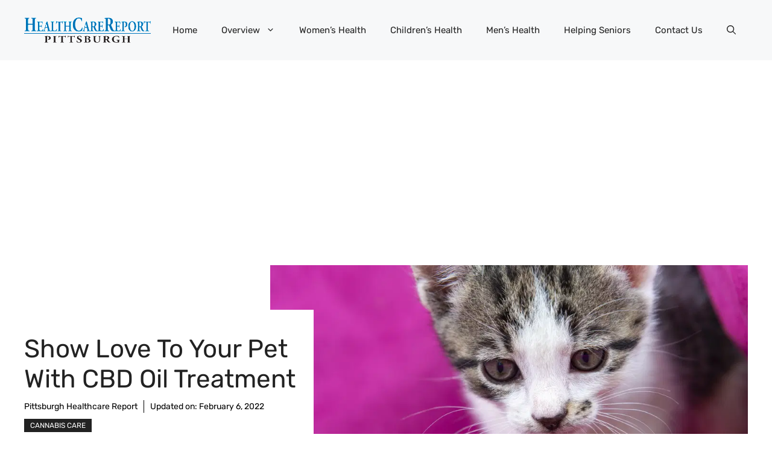

--- FILE ---
content_type: text/html; charset=utf-8
request_url: https://www.google.com/recaptcha/api2/aframe
body_size: 267
content:
<!DOCTYPE HTML><html><head><meta http-equiv="content-type" content="text/html; charset=UTF-8"></head><body><script nonce="VEBYtFXUHA6u8CYasDUsfA">/** Anti-fraud and anti-abuse applications only. See google.com/recaptcha */ try{var clients={'sodar':'https://pagead2.googlesyndication.com/pagead/sodar?'};window.addEventListener("message",function(a){try{if(a.source===window.parent){var b=JSON.parse(a.data);var c=clients[b['id']];if(c){var d=document.createElement('img');d.src=c+b['params']+'&rc='+(localStorage.getItem("rc::a")?sessionStorage.getItem("rc::b"):"");window.document.body.appendChild(d);sessionStorage.setItem("rc::e",parseInt(sessionStorage.getItem("rc::e")||0)+1);localStorage.setItem("rc::h",'1763251338310');}}}catch(b){}});window.parent.postMessage("_grecaptcha_ready", "*");}catch(b){}</script></body></html>

--- FILE ---
content_type: text/css; charset=UTF-8
request_url: https://ejtmgphuuu5.exactdn.com/easyio-fonts/css?family=Rubik%3A300%2Cregular%2C500%2C600%2C700%2C800%2C900%2C300italic%2Citalic%2C500italic%2C600italic%2C700italic%2C800italic%2C900italic&display=auto&ver=3.6.0
body_size: 1496
content:
@font-face{font-family:'Rubik';font-style:italic;font-weight:300;font-stretch:100%;font-display:auto;src:url(https://ejtmgphuuu5.exactdn.com/easyio-bfont/rubik/files/rubik-latin-300-italic.woff2) format('woff2'),url(https://ejtmgphuuu5.exactdn.com/easyio-bfont/rubik/files/rubik-latin-300-italic.woff) format('woff');unicode-range:U+0000-00FF,U+0131,U+0152-0153,U+02BB-02BC,U+02C6,U+02DA,U+02DC,U+0304,U+0308,U+0329,U+2000-206F,U+20AC,U+2122,U+2191,U+2193,U+2212,U+2215,U+FEFF,U+FFFD}@font-face{font-family:'Rubik';font-style:italic;font-weight:300;font-stretch:100%;font-display:auto;src:url(https://ejtmgphuuu5.exactdn.com/easyio-bfont/rubik/files/rubik-arabic-300-italic.woff2) format('woff2'),url(https://ejtmgphuuu5.exactdn.com/easyio-bfont/rubik/files/rubik-arabic-300-italic.woff) format('woff');unicode-range:U+0600-06FF,U+0750-077F,U+0870-088E,U+0890-0891,U+0897-08E1,U+08E3-08FF,U+200C-200E,U+2010-2011,U+204F,U+2E41,U+FB50-FDFF,U+FE70-FE74,U+FE76-FEFC,U+102E0-102FB,U+10E60-10E7E,U+10EC2-10EC4,U+10EFC-10EFF,U+1EE00-1EE03,U+1EE05-1EE1F,U+1EE21-1EE22,U+1EE24,U+1EE27,U+1EE29-1EE32,U+1EE34-1EE37,U+1EE39,U+1EE3B,U+1EE42,U+1EE47,U+1EE49,U+1EE4B,U+1EE4D-1EE4F,U+1EE51-1EE52,U+1EE54,U+1EE57,U+1EE59,U+1EE5B,U+1EE5D,U+1EE5F,U+1EE61-1EE62,U+1EE64,U+1EE67-1EE6A,U+1EE6C-1EE72,U+1EE74-1EE77,U+1EE79-1EE7C,U+1EE7E,U+1EE80-1EE89,U+1EE8B-1EE9B,U+1EEA1-1EEA3,U+1EEA5-1EEA9,U+1EEAB-1EEBB,U+1EEF0-1EEF1}@font-face{font-family:'Rubik';font-style:italic;font-weight:300;font-stretch:100%;font-display:auto;src:url(https://ejtmgphuuu5.exactdn.com/easyio-bfont/rubik/files/rubik-hebrew-300-italic.woff2) format('woff2'),url(https://ejtmgphuuu5.exactdn.com/easyio-bfont/rubik/files/rubik-hebrew-300-italic.woff) format('woff');unicode-range:U+0307-0308,U+0590-05FF,U+200C-2010,U+20AA,U+25CC,U+FB1D-FB4F}@font-face{font-family:'Rubik';font-style:italic;font-weight:300;font-stretch:100%;font-display:auto;src:url(https://ejtmgphuuu5.exactdn.com/easyio-bfont/rubik/files/rubik-cyrillic-300-italic.woff2) format('woff2'),url(https://ejtmgphuuu5.exactdn.com/easyio-bfont/rubik/files/rubik-cyrillic-300-italic.woff) format('woff');unicode-range:U+0301,U+0400-045F,U+0490-0491,U+04B0-04B1,U+2116}@font-face{font-family:'Rubik';font-style:italic;font-weight:300;font-stretch:100%;font-display:auto;src:url(https://ejtmgphuuu5.exactdn.com/easyio-bfont/rubik/files/rubik-latin-ext-300-italic.woff2) format('woff2'),url(https://ejtmgphuuu5.exactdn.com/easyio-bfont/rubik/files/rubik-latin-ext-300-italic.woff) format('woff');unicode-range:U+0100-02BA,U+02BD-02C5,U+02C7-02CC,U+02CE-02D7,U+02DD-02FF,U+0304,U+0308,U+0329,U+1D00-1DBF,U+1E00-1E9F,U+1EF2-1EFF,U+2020,U+20A0-20AB,U+20AD-20C0,U+2113,U+2C60-2C7F,U+A720-A7FF}@font-face{font-family:'Rubik';font-style:italic;font-weight:300;font-stretch:100%;font-display:auto;src:url(https://ejtmgphuuu5.exactdn.com/easyio-bfont/rubik/files/rubik-cyrillic-ext-300-italic.woff2) format('woff2'),url(https://ejtmgphuuu5.exactdn.com/easyio-bfont/rubik/files/rubik-cyrillic-ext-300-italic.woff) format('woff');unicode-range:U+0460-052F,U+1C80-1C8A,U+20B4,U+2DE0-2DFF,U+A640-A69F,U+FE2E-FE2F}@font-face{font-family:'Rubik';font-style:italic;font-weight:400;font-stretch:100%;font-display:auto;src:url(https://ejtmgphuuu5.exactdn.com/easyio-bfont/rubik/files/rubik-latin-400-italic.woff2) format('woff2'),url(https://ejtmgphuuu5.exactdn.com/easyio-bfont/rubik/files/rubik-latin-400-italic.woff) format('woff');unicode-range:U+0000-00FF,U+0131,U+0152-0153,U+02BB-02BC,U+02C6,U+02DA,U+02DC,U+0304,U+0308,U+0329,U+2000-206F,U+20AC,U+2122,U+2191,U+2193,U+2212,U+2215,U+FEFF,U+FFFD}@font-face{font-family:'Rubik';font-style:italic;font-weight:400;font-stretch:100%;font-display:auto;src:url(https://ejtmgphuuu5.exactdn.com/easyio-bfont/rubik/files/rubik-arabic-400-italic.woff2) format('woff2'),url(https://ejtmgphuuu5.exactdn.com/easyio-bfont/rubik/files/rubik-arabic-400-italic.woff) format('woff');unicode-range:U+0600-06FF,U+0750-077F,U+0870-088E,U+0890-0891,U+0897-08E1,U+08E3-08FF,U+200C-200E,U+2010-2011,U+204F,U+2E41,U+FB50-FDFF,U+FE70-FE74,U+FE76-FEFC,U+102E0-102FB,U+10E60-10E7E,U+10EC2-10EC4,U+10EFC-10EFF,U+1EE00-1EE03,U+1EE05-1EE1F,U+1EE21-1EE22,U+1EE24,U+1EE27,U+1EE29-1EE32,U+1EE34-1EE37,U+1EE39,U+1EE3B,U+1EE42,U+1EE47,U+1EE49,U+1EE4B,U+1EE4D-1EE4F,U+1EE51-1EE52,U+1EE54,U+1EE57,U+1EE59,U+1EE5B,U+1EE5D,U+1EE5F,U+1EE61-1EE62,U+1EE64,U+1EE67-1EE6A,U+1EE6C-1EE72,U+1EE74-1EE77,U+1EE79-1EE7C,U+1EE7E,U+1EE80-1EE89,U+1EE8B-1EE9B,U+1EEA1-1EEA3,U+1EEA5-1EEA9,U+1EEAB-1EEBB,U+1EEF0-1EEF1}@font-face{font-family:'Rubik';font-style:italic;font-weight:400;font-stretch:100%;font-display:auto;src:url(https://ejtmgphuuu5.exactdn.com/easyio-bfont/rubik/files/rubik-hebrew-400-italic.woff2) format('woff2'),url(https://ejtmgphuuu5.exactdn.com/easyio-bfont/rubik/files/rubik-hebrew-400-italic.woff) format('woff');unicode-range:U+0307-0308,U+0590-05FF,U+200C-2010,U+20AA,U+25CC,U+FB1D-FB4F}@font-face{font-family:'Rubik';font-style:italic;font-weight:400;font-stretch:100%;font-display:auto;src:url(https://ejtmgphuuu5.exactdn.com/easyio-bfont/rubik/files/rubik-cyrillic-400-italic.woff2) format('woff2'),url(https://ejtmgphuuu5.exactdn.com/easyio-bfont/rubik/files/rubik-cyrillic-400-italic.woff) format('woff');unicode-range:U+0301,U+0400-045F,U+0490-0491,U+04B0-04B1,U+2116}@font-face{font-family:'Rubik';font-style:italic;font-weight:400;font-stretch:100%;font-display:auto;src:url(https://ejtmgphuuu5.exactdn.com/easyio-bfont/rubik/files/rubik-latin-ext-400-italic.woff2) format('woff2'),url(https://ejtmgphuuu5.exactdn.com/easyio-bfont/rubik/files/rubik-latin-ext-400-italic.woff) format('woff');unicode-range:U+0100-02BA,U+02BD-02C5,U+02C7-02CC,U+02CE-02D7,U+02DD-02FF,U+0304,U+0308,U+0329,U+1D00-1DBF,U+1E00-1E9F,U+1EF2-1EFF,U+2020,U+20A0-20AB,U+20AD-20C0,U+2113,U+2C60-2C7F,U+A720-A7FF}@font-face{font-family:'Rubik';font-style:italic;font-weight:400;font-stretch:100%;font-display:auto;src:url(https://ejtmgphuuu5.exactdn.com/easyio-bfont/rubik/files/rubik-cyrillic-ext-400-italic.woff2) format('woff2'),url(https://ejtmgphuuu5.exactdn.com/easyio-bfont/rubik/files/rubik-cyrillic-ext-400-italic.woff) format('woff');unicode-range:U+0460-052F,U+1C80-1C8A,U+20B4,U+2DE0-2DFF,U+A640-A69F,U+FE2E-FE2F}@font-face{font-family:'Rubik';font-style:italic;font-weight:500;font-stretch:100%;font-display:auto;src:url(https://ejtmgphuuu5.exactdn.com/easyio-bfont/rubik/files/rubik-latin-500-italic.woff2) format('woff2'),url(https://ejtmgphuuu5.exactdn.com/easyio-bfont/rubik/files/rubik-latin-500-italic.woff) format('woff');unicode-range:U+0000-00FF,U+0131,U+0152-0153,U+02BB-02BC,U+02C6,U+02DA,U+02DC,U+0304,U+0308,U+0329,U+2000-206F,U+20AC,U+2122,U+2191,U+2193,U+2212,U+2215,U+FEFF,U+FFFD}@font-face{font-family:'Rubik';font-style:italic;font-weight:500;font-stretch:100%;font-display:auto;src:url(https://ejtmgphuuu5.exactdn.com/easyio-bfont/rubik/files/rubik-arabic-500-italic.woff2) format('woff2'),url(https://ejtmgphuuu5.exactdn.com/easyio-bfont/rubik/files/rubik-arabic-500-italic.woff) format('woff');unicode-range:U+0600-06FF,U+0750-077F,U+0870-088E,U+0890-0891,U+0897-08E1,U+08E3-08FF,U+200C-200E,U+2010-2011,U+204F,U+2E41,U+FB50-FDFF,U+FE70-FE74,U+FE76-FEFC,U+102E0-102FB,U+10E60-10E7E,U+10EC2-10EC4,U+10EFC-10EFF,U+1EE00-1EE03,U+1EE05-1EE1F,U+1EE21-1EE22,U+1EE24,U+1EE27,U+1EE29-1EE32,U+1EE34-1EE37,U+1EE39,U+1EE3B,U+1EE42,U+1EE47,U+1EE49,U+1EE4B,U+1EE4D-1EE4F,U+1EE51-1EE52,U+1EE54,U+1EE57,U+1EE59,U+1EE5B,U+1EE5D,U+1EE5F,U+1EE61-1EE62,U+1EE64,U+1EE67-1EE6A,U+1EE6C-1EE72,U+1EE74-1EE77,U+1EE79-1EE7C,U+1EE7E,U+1EE80-1EE89,U+1EE8B-1EE9B,U+1EEA1-1EEA3,U+1EEA5-1EEA9,U+1EEAB-1EEBB,U+1EEF0-1EEF1}@font-face{font-family:'Rubik';font-style:italic;font-weight:500;font-stretch:100%;font-display:auto;src:url(https://ejtmgphuuu5.exactdn.com/easyio-bfont/rubik/files/rubik-hebrew-500-italic.woff2) format('woff2'),url(https://ejtmgphuuu5.exactdn.com/easyio-bfont/rubik/files/rubik-hebrew-500-italic.woff) format('woff');unicode-range:U+0307-0308,U+0590-05FF,U+200C-2010,U+20AA,U+25CC,U+FB1D-FB4F}@font-face{font-family:'Rubik';font-style:italic;font-weight:500;font-stretch:100%;font-display:auto;src:url(https://ejtmgphuuu5.exactdn.com/easyio-bfont/rubik/files/rubik-cyrillic-500-italic.woff2) format('woff2'),url(https://ejtmgphuuu5.exactdn.com/easyio-bfont/rubik/files/rubik-cyrillic-500-italic.woff) format('woff');unicode-range:U+0301,U+0400-045F,U+0490-0491,U+04B0-04B1,U+2116}@font-face{font-family:'Rubik';font-style:italic;font-weight:500;font-stretch:100%;font-display:auto;src:url(https://ejtmgphuuu5.exactdn.com/easyio-bfont/rubik/files/rubik-latin-ext-500-italic.woff2) format('woff2'),url(https://ejtmgphuuu5.exactdn.com/easyio-bfont/rubik/files/rubik-latin-ext-500-italic.woff) format('woff');unicode-range:U+0100-02BA,U+02BD-02C5,U+02C7-02CC,U+02CE-02D7,U+02DD-02FF,U+0304,U+0308,U+0329,U+1D00-1DBF,U+1E00-1E9F,U+1EF2-1EFF,U+2020,U+20A0-20AB,U+20AD-20C0,U+2113,U+2C60-2C7F,U+A720-A7FF}@font-face{font-family:'Rubik';font-style:italic;font-weight:500;font-stretch:100%;font-display:auto;src:url(https://ejtmgphuuu5.exactdn.com/easyio-bfont/rubik/files/rubik-cyrillic-ext-500-italic.woff2) format('woff2'),url(https://ejtmgphuuu5.exactdn.com/easyio-bfont/rubik/files/rubik-cyrillic-ext-500-italic.woff) format('woff');unicode-range:U+0460-052F,U+1C80-1C8A,U+20B4,U+2DE0-2DFF,U+A640-A69F,U+FE2E-FE2F}@font-face{font-family:'Rubik';font-style:italic;font-weight:600;font-stretch:100%;font-display:auto;src:url(https://ejtmgphuuu5.exactdn.com/easyio-bfont/rubik/files/rubik-latin-600-italic.woff2) format('woff2'),url(https://ejtmgphuuu5.exactdn.com/easyio-bfont/rubik/files/rubik-latin-600-italic.woff) format('woff');unicode-range:U+0000-00FF,U+0131,U+0152-0153,U+02BB-02BC,U+02C6,U+02DA,U+02DC,U+0304,U+0308,U+0329,U+2000-206F,U+20AC,U+2122,U+2191,U+2193,U+2212,U+2215,U+FEFF,U+FFFD}@font-face{font-family:'Rubik';font-style:italic;font-weight:600;font-stretch:100%;font-display:auto;src:url(https://ejtmgphuuu5.exactdn.com/easyio-bfont/rubik/files/rubik-arabic-600-italic.woff2) format('woff2'),url(https://ejtmgphuuu5.exactdn.com/easyio-bfont/rubik/files/rubik-arabic-600-italic.woff) format('woff');unicode-range:U+0600-06FF,U+0750-077F,U+0870-088E,U+0890-0891,U+0897-08E1,U+08E3-08FF,U+200C-200E,U+2010-2011,U+204F,U+2E41,U+FB50-FDFF,U+FE70-FE74,U+FE76-FEFC,U+102E0-102FB,U+10E60-10E7E,U+10EC2-10EC4,U+10EFC-10EFF,U+1EE00-1EE03,U+1EE05-1EE1F,U+1EE21-1EE22,U+1EE24,U+1EE27,U+1EE29-1EE32,U+1EE34-1EE37,U+1EE39,U+1EE3B,U+1EE42,U+1EE47,U+1EE49,U+1EE4B,U+1EE4D-1EE4F,U+1EE51-1EE52,U+1EE54,U+1EE57,U+1EE59,U+1EE5B,U+1EE5D,U+1EE5F,U+1EE61-1EE62,U+1EE64,U+1EE67-1EE6A,U+1EE6C-1EE72,U+1EE74-1EE77,U+1EE79-1EE7C,U+1EE7E,U+1EE80-1EE89,U+1EE8B-1EE9B,U+1EEA1-1EEA3,U+1EEA5-1EEA9,U+1EEAB-1EEBB,U+1EEF0-1EEF1}@font-face{font-family:'Rubik';font-style:italic;font-weight:600;font-stretch:100%;font-display:auto;src:url(https://ejtmgphuuu5.exactdn.com/easyio-bfont/rubik/files/rubik-hebrew-600-italic.woff2) format('woff2'),url(https://ejtmgphuuu5.exactdn.com/easyio-bfont/rubik/files/rubik-hebrew-600-italic.woff) format('woff');unicode-range:U+0307-0308,U+0590-05FF,U+200C-2010,U+20AA,U+25CC,U+FB1D-FB4F}@font-face{font-family:'Rubik';font-style:italic;font-weight:600;font-stretch:100%;font-display:auto;src:url(https://ejtmgphuuu5.exactdn.com/easyio-bfont/rubik/files/rubik-cyrillic-600-italic.woff2) format('woff2'),url(https://ejtmgphuuu5.exactdn.com/easyio-bfont/rubik/files/rubik-cyrillic-600-italic.woff) format('woff');unicode-range:U+0301,U+0400-045F,U+0490-0491,U+04B0-04B1,U+2116}@font-face{font-family:'Rubik';font-style:italic;font-weight:600;font-stretch:100%;font-display:auto;src:url(https://ejtmgphuuu5.exactdn.com/easyio-bfont/rubik/files/rubik-latin-ext-600-italic.woff2) format('woff2'),url(https://ejtmgphuuu5.exactdn.com/easyio-bfont/rubik/files/rubik-latin-ext-600-italic.woff) format('woff');unicode-range:U+0100-02BA,U+02BD-02C5,U+02C7-02CC,U+02CE-02D7,U+02DD-02FF,U+0304,U+0308,U+0329,U+1D00-1DBF,U+1E00-1E9F,U+1EF2-1EFF,U+2020,U+20A0-20AB,U+20AD-20C0,U+2113,U+2C60-2C7F,U+A720-A7FF}@font-face{font-family:'Rubik';font-style:italic;font-weight:600;font-stretch:100%;font-display:auto;src:url(https://ejtmgphuuu5.exactdn.com/easyio-bfont/rubik/files/rubik-cyrillic-ext-600-italic.woff2) format('woff2'),url(https://ejtmgphuuu5.exactdn.com/easyio-bfont/rubik/files/rubik-cyrillic-ext-600-italic.woff) format('woff');unicode-range:U+0460-052F,U+1C80-1C8A,U+20B4,U+2DE0-2DFF,U+A640-A69F,U+FE2E-FE2F}@font-face{font-family:'Rubik';font-style:italic;font-weight:700;font-stretch:100%;font-display:auto;src:url(https://ejtmgphuuu5.exactdn.com/easyio-bfont/rubik/files/rubik-latin-700-italic.woff2) format('woff2'),url(https://ejtmgphuuu5.exactdn.com/easyio-bfont/rubik/files/rubik-latin-700-italic.woff) format('woff');unicode-range:U+0000-00FF,U+0131,U+0152-0153,U+02BB-02BC,U+02C6,U+02DA,U+02DC,U+0304,U+0308,U+0329,U+2000-206F,U+20AC,U+2122,U+2191,U+2193,U+2212,U+2215,U+FEFF,U+FFFD}@font-face{font-family:'Rubik';font-style:italic;font-weight:700;font-stretch:100%;font-display:auto;src:url(https://ejtmgphuuu5.exactdn.com/easyio-bfont/rubik/files/rubik-arabic-700-italic.woff2) format('woff2'),url(https://ejtmgphuuu5.exactdn.com/easyio-bfont/rubik/files/rubik-arabic-700-italic.woff) format('woff');unicode-range:U+0600-06FF,U+0750-077F,U+0870-088E,U+0890-0891,U+0897-08E1,U+08E3-08FF,U+200C-200E,U+2010-2011,U+204F,U+2E41,U+FB50-FDFF,U+FE70-FE74,U+FE76-FEFC,U+102E0-102FB,U+10E60-10E7E,U+10EC2-10EC4,U+10EFC-10EFF,U+1EE00-1EE03,U+1EE05-1EE1F,U+1EE21-1EE22,U+1EE24,U+1EE27,U+1EE29-1EE32,U+1EE34-1EE37,U+1EE39,U+1EE3B,U+1EE42,U+1EE47,U+1EE49,U+1EE4B,U+1EE4D-1EE4F,U+1EE51-1EE52,U+1EE54,U+1EE57,U+1EE59,U+1EE5B,U+1EE5D,U+1EE5F,U+1EE61-1EE62,U+1EE64,U+1EE67-1EE6A,U+1EE6C-1EE72,U+1EE74-1EE77,U+1EE79-1EE7C,U+1EE7E,U+1EE80-1EE89,U+1EE8B-1EE9B,U+1EEA1-1EEA3,U+1EEA5-1EEA9,U+1EEAB-1EEBB,U+1EEF0-1EEF1}@font-face{font-family:'Rubik';font-style:italic;font-weight:700;font-stretch:100%;font-display:auto;src:url(https://ejtmgphuuu5.exactdn.com/easyio-bfont/rubik/files/rubik-hebrew-700-italic.woff2) format('woff2'),url(https://ejtmgphuuu5.exactdn.com/easyio-bfont/rubik/files/rubik-hebrew-700-italic.woff) format('woff');unicode-range:U+0307-0308,U+0590-05FF,U+200C-2010,U+20AA,U+25CC,U+FB1D-FB4F}@font-face{font-family:'Rubik';font-style:italic;font-weight:700;font-stretch:100%;font-display:auto;src:url(https://ejtmgphuuu5.exactdn.com/easyio-bfont/rubik/files/rubik-cyrillic-700-italic.woff2) format('woff2'),url(https://ejtmgphuuu5.exactdn.com/easyio-bfont/rubik/files/rubik-cyrillic-700-italic.woff) format('woff');unicode-range:U+0301,U+0400-045F,U+0490-0491,U+04B0-04B1,U+2116}@font-face{font-family:'Rubik';font-style:italic;font-weight:700;font-stretch:100%;font-display:auto;src:url(https://ejtmgphuuu5.exactdn.com/easyio-bfont/rubik/files/rubik-latin-ext-700-italic.woff2) format('woff2'),url(https://ejtmgphuuu5.exactdn.com/easyio-bfont/rubik/files/rubik-latin-ext-700-italic.woff) format('woff');unicode-range:U+0100-02BA,U+02BD-02C5,U+02C7-02CC,U+02CE-02D7,U+02DD-02FF,U+0304,U+0308,U+0329,U+1D00-1DBF,U+1E00-1E9F,U+1EF2-1EFF,U+2020,U+20A0-20AB,U+20AD-20C0,U+2113,U+2C60-2C7F,U+A720-A7FF}@font-face{font-family:'Rubik';font-style:italic;font-weight:700;font-stretch:100%;font-display:auto;src:url(https://ejtmgphuuu5.exactdn.com/easyio-bfont/rubik/files/rubik-cyrillic-ext-700-italic.woff2) format('woff2'),url(https://ejtmgphuuu5.exactdn.com/easyio-bfont/rubik/files/rubik-cyrillic-ext-700-italic.woff) format('woff');unicode-range:U+0460-052F,U+1C80-1C8A,U+20B4,U+2DE0-2DFF,U+A640-A69F,U+FE2E-FE2F}@font-face{font-family:'Rubik';font-style:italic;font-weight:800;font-stretch:100%;font-display:auto;src:url(https://ejtmgphuuu5.exactdn.com/easyio-bfont/rubik/files/rubik-latin-800-italic.woff2) format('woff2'),url(https://ejtmgphuuu5.exactdn.com/easyio-bfont/rubik/files/rubik-latin-800-italic.woff) format('woff');unicode-range:U+0000-00FF,U+0131,U+0152-0153,U+02BB-02BC,U+02C6,U+02DA,U+02DC,U+0304,U+0308,U+0329,U+2000-206F,U+20AC,U+2122,U+2191,U+2193,U+2212,U+2215,U+FEFF,U+FFFD}@font-face{font-family:'Rubik';font-style:italic;font-weight:800;font-stretch:100%;font-display:auto;src:url(https://ejtmgphuuu5.exactdn.com/easyio-bfont/rubik/files/rubik-arabic-800-italic.woff2) format('woff2'),url(https://ejtmgphuuu5.exactdn.com/easyio-bfont/rubik/files/rubik-arabic-800-italic.woff) format('woff');unicode-range:U+0600-06FF,U+0750-077F,U+0870-088E,U+0890-0891,U+0897-08E1,U+08E3-08FF,U+200C-200E,U+2010-2011,U+204F,U+2E41,U+FB50-FDFF,U+FE70-FE74,U+FE76-FEFC,U+102E0-102FB,U+10E60-10E7E,U+10EC2-10EC4,U+10EFC-10EFF,U+1EE00-1EE03,U+1EE05-1EE1F,U+1EE21-1EE22,U+1EE24,U+1EE27,U+1EE29-1EE32,U+1EE34-1EE37,U+1EE39,U+1EE3B,U+1EE42,U+1EE47,U+1EE49,U+1EE4B,U+1EE4D-1EE4F,U+1EE51-1EE52,U+1EE54,U+1EE57,U+1EE59,U+1EE5B,U+1EE5D,U+1EE5F,U+1EE61-1EE62,U+1EE64,U+1EE67-1EE6A,U+1EE6C-1EE72,U+1EE74-1EE77,U+1EE79-1EE7C,U+1EE7E,U+1EE80-1EE89,U+1EE8B-1EE9B,U+1EEA1-1EEA3,U+1EEA5-1EEA9,U+1EEAB-1EEBB,U+1EEF0-1EEF1}@font-face{font-family:'Rubik';font-style:italic;font-weight:800;font-stretch:100%;font-display:auto;src:url(https://ejtmgphuuu5.exactdn.com/easyio-bfont/rubik/files/rubik-hebrew-800-italic.woff2) format('woff2'),url(https://ejtmgphuuu5.exactdn.com/easyio-bfont/rubik/files/rubik-hebrew-800-italic.woff) format('woff');unicode-range:U+0307-0308,U+0590-05FF,U+200C-2010,U+20AA,U+25CC,U+FB1D-FB4F}@font-face{font-family:'Rubik';font-style:italic;font-weight:800;font-stretch:100%;font-display:auto;src:url(https://ejtmgphuuu5.exactdn.com/easyio-bfont/rubik/files/rubik-cyrillic-800-italic.woff2) format('woff2'),url(https://ejtmgphuuu5.exactdn.com/easyio-bfont/rubik/files/rubik-cyrillic-800-italic.woff) format('woff');unicode-range:U+0301,U+0400-045F,U+0490-0491,U+04B0-04B1,U+2116}@font-face{font-family:'Rubik';font-style:italic;font-weight:800;font-stretch:100%;font-display:auto;src:url(https://ejtmgphuuu5.exactdn.com/easyio-bfont/rubik/files/rubik-latin-ext-800-italic.woff2) format('woff2'),url(https://ejtmgphuuu5.exactdn.com/easyio-bfont/rubik/files/rubik-latin-ext-800-italic.woff) format('woff');unicode-range:U+0100-02BA,U+02BD-02C5,U+02C7-02CC,U+02CE-02D7,U+02DD-02FF,U+0304,U+0308,U+0329,U+1D00-1DBF,U+1E00-1E9F,U+1EF2-1EFF,U+2020,U+20A0-20AB,U+20AD-20C0,U+2113,U+2C60-2C7F,U+A720-A7FF}@font-face{font-family:'Rubik';font-style:italic;font-weight:800;font-stretch:100%;font-display:auto;src:url(https://ejtmgphuuu5.exactdn.com/easyio-bfont/rubik/files/rubik-cyrillic-ext-800-italic.woff2) format('woff2'),url(https://ejtmgphuuu5.exactdn.com/easyio-bfont/rubik/files/rubik-cyrillic-ext-800-italic.woff) format('woff');unicode-range:U+0460-052F,U+1C80-1C8A,U+20B4,U+2DE0-2DFF,U+A640-A69F,U+FE2E-FE2F}@font-face{font-family:'Rubik';font-style:italic;font-weight:900;font-stretch:100%;font-display:auto;src:url(https://ejtmgphuuu5.exactdn.com/easyio-bfont/rubik/files/rubik-latin-900-italic.woff2) format('woff2'),url(https://ejtmgphuuu5.exactdn.com/easyio-bfont/rubik/files/rubik-latin-900-italic.woff) format('woff');unicode-range:U+0000-00FF,U+0131,U+0152-0153,U+02BB-02BC,U+02C6,U+02DA,U+02DC,U+0304,U+0308,U+0329,U+2000-206F,U+20AC,U+2122,U+2191,U+2193,U+2212,U+2215,U+FEFF,U+FFFD}@font-face{font-family:'Rubik';font-style:italic;font-weight:900;font-stretch:100%;font-display:auto;src:url(https://ejtmgphuuu5.exactdn.com/easyio-bfont/rubik/files/rubik-arabic-900-italic.woff2) format('woff2'),url(https://ejtmgphuuu5.exactdn.com/easyio-bfont/rubik/files/rubik-arabic-900-italic.woff) format('woff');unicode-range:U+0600-06FF,U+0750-077F,U+0870-088E,U+0890-0891,U+0897-08E1,U+08E3-08FF,U+200C-200E,U+2010-2011,U+204F,U+2E41,U+FB50-FDFF,U+FE70-FE74,U+FE76-FEFC,U+102E0-102FB,U+10E60-10E7E,U+10EC2-10EC4,U+10EFC-10EFF,U+1EE00-1EE03,U+1EE05-1EE1F,U+1EE21-1EE22,U+1EE24,U+1EE27,U+1EE29-1EE32,U+1EE34-1EE37,U+1EE39,U+1EE3B,U+1EE42,U+1EE47,U+1EE49,U+1EE4B,U+1EE4D-1EE4F,U+1EE51-1EE52,U+1EE54,U+1EE57,U+1EE59,U+1EE5B,U+1EE5D,U+1EE5F,U+1EE61-1EE62,U+1EE64,U+1EE67-1EE6A,U+1EE6C-1EE72,U+1EE74-1EE77,U+1EE79-1EE7C,U+1EE7E,U+1EE80-1EE89,U+1EE8B-1EE9B,U+1EEA1-1EEA3,U+1EEA5-1EEA9,U+1EEAB-1EEBB,U+1EEF0-1EEF1}@font-face{font-family:'Rubik';font-style:italic;font-weight:900;font-stretch:100%;font-display:auto;src:url(https://ejtmgphuuu5.exactdn.com/easyio-bfont/rubik/files/rubik-hebrew-900-italic.woff2) format('woff2'),url(https://ejtmgphuuu5.exactdn.com/easyio-bfont/rubik/files/rubik-hebrew-900-italic.woff) format('woff');unicode-range:U+0307-0308,U+0590-05FF,U+200C-2010,U+20AA,U+25CC,U+FB1D-FB4F}@font-face{font-family:'Rubik';font-style:italic;font-weight:900;font-stretch:100%;font-display:auto;src:url(https://ejtmgphuuu5.exactdn.com/easyio-bfont/rubik/files/rubik-cyrillic-900-italic.woff2) format('woff2'),url(https://ejtmgphuuu5.exactdn.com/easyio-bfont/rubik/files/rubik-cyrillic-900-italic.woff) format('woff');unicode-range:U+0301,U+0400-045F,U+0490-0491,U+04B0-04B1,U+2116}@font-face{font-family:'Rubik';font-style:italic;font-weight:900;font-stretch:100%;font-display:auto;src:url(https://ejtmgphuuu5.exactdn.com/easyio-bfont/rubik/files/rubik-latin-ext-900-italic.woff2) format('woff2'),url(https://ejtmgphuuu5.exactdn.com/easyio-bfont/rubik/files/rubik-latin-ext-900-italic.woff) format('woff');unicode-range:U+0100-02BA,U+02BD-02C5,U+02C7-02CC,U+02CE-02D7,U+02DD-02FF,U+0304,U+0308,U+0329,U+1D00-1DBF,U+1E00-1E9F,U+1EF2-1EFF,U+2020,U+20A0-20AB,U+20AD-20C0,U+2113,U+2C60-2C7F,U+A720-A7FF}@font-face{font-family:'Rubik';font-style:italic;font-weight:900;font-stretch:100%;font-display:auto;src:url(https://ejtmgphuuu5.exactdn.com/easyio-bfont/rubik/files/rubik-cyrillic-ext-900-italic.woff2) format('woff2'),url(https://ejtmgphuuu5.exactdn.com/easyio-bfont/rubik/files/rubik-cyrillic-ext-900-italic.woff) format('woff');unicode-range:U+0460-052F,U+1C80-1C8A,U+20B4,U+2DE0-2DFF,U+A640-A69F,U+FE2E-FE2F}@font-face{font-family:'Rubik';font-style:normal;font-weight:300;font-stretch:100%;font-display:auto;src:url(https://ejtmgphuuu5.exactdn.com/easyio-bfont/rubik/files/rubik-latin-300-normal.woff2) format('woff2'),url(https://ejtmgphuuu5.exactdn.com/easyio-bfont/rubik/files/rubik-latin-300-normal.woff) format('woff');unicode-range:U+0000-00FF,U+0131,U+0152-0153,U+02BB-02BC,U+02C6,U+02DA,U+02DC,U+0304,U+0308,U+0329,U+2000-206F,U+20AC,U+2122,U+2191,U+2193,U+2212,U+2215,U+FEFF,U+FFFD}@font-face{font-family:'Rubik';font-style:normal;font-weight:300;font-stretch:100%;font-display:auto;src:url(https://ejtmgphuuu5.exactdn.com/easyio-bfont/rubik/files/rubik-arabic-300-normal.woff2) format('woff2'),url(https://ejtmgphuuu5.exactdn.com/easyio-bfont/rubik/files/rubik-arabic-300-normal.woff) format('woff');unicode-range:U+0600-06FF,U+0750-077F,U+0870-088E,U+0890-0891,U+0897-08E1,U+08E3-08FF,U+200C-200E,U+2010-2011,U+204F,U+2E41,U+FB50-FDFF,U+FE70-FE74,U+FE76-FEFC,U+102E0-102FB,U+10E60-10E7E,U+10EC2-10EC4,U+10EFC-10EFF,U+1EE00-1EE03,U+1EE05-1EE1F,U+1EE21-1EE22,U+1EE24,U+1EE27,U+1EE29-1EE32,U+1EE34-1EE37,U+1EE39,U+1EE3B,U+1EE42,U+1EE47,U+1EE49,U+1EE4B,U+1EE4D-1EE4F,U+1EE51-1EE52,U+1EE54,U+1EE57,U+1EE59,U+1EE5B,U+1EE5D,U+1EE5F,U+1EE61-1EE62,U+1EE64,U+1EE67-1EE6A,U+1EE6C-1EE72,U+1EE74-1EE77,U+1EE79-1EE7C,U+1EE7E,U+1EE80-1EE89,U+1EE8B-1EE9B,U+1EEA1-1EEA3,U+1EEA5-1EEA9,U+1EEAB-1EEBB,U+1EEF0-1EEF1}@font-face{font-family:'Rubik';font-style:normal;font-weight:300;font-stretch:100%;font-display:auto;src:url(https://ejtmgphuuu5.exactdn.com/easyio-bfont/rubik/files/rubik-hebrew-300-normal.woff2) format('woff2'),url(https://ejtmgphuuu5.exactdn.com/easyio-bfont/rubik/files/rubik-hebrew-300-normal.woff) format('woff');unicode-range:U+0307-0308,U+0590-05FF,U+200C-2010,U+20AA,U+25CC,U+FB1D-FB4F}@font-face{font-family:'Rubik';font-style:normal;font-weight:300;font-stretch:100%;font-display:auto;src:url(https://ejtmgphuuu5.exactdn.com/easyio-bfont/rubik/files/rubik-cyrillic-300-normal.woff2) format('woff2'),url(https://ejtmgphuuu5.exactdn.com/easyio-bfont/rubik/files/rubik-cyrillic-300-normal.woff) format('woff');unicode-range:U+0301,U+0400-045F,U+0490-0491,U+04B0-04B1,U+2116}@font-face{font-family:'Rubik';font-style:normal;font-weight:300;font-stretch:100%;font-display:auto;src:url(https://ejtmgphuuu5.exactdn.com/easyio-bfont/rubik/files/rubik-latin-ext-300-normal.woff2) format('woff2'),url(https://ejtmgphuuu5.exactdn.com/easyio-bfont/rubik/files/rubik-latin-ext-300-normal.woff) format('woff');unicode-range:U+0100-02BA,U+02BD-02C5,U+02C7-02CC,U+02CE-02D7,U+02DD-02FF,U+0304,U+0308,U+0329,U+1D00-1DBF,U+1E00-1E9F,U+1EF2-1EFF,U+2020,U+20A0-20AB,U+20AD-20C0,U+2113,U+2C60-2C7F,U+A720-A7FF}@font-face{font-family:'Rubik';font-style:normal;font-weight:300;font-stretch:100%;font-display:auto;src:url(https://ejtmgphuuu5.exactdn.com/easyio-bfont/rubik/files/rubik-cyrillic-ext-300-normal.woff2) format('woff2'),url(https://ejtmgphuuu5.exactdn.com/easyio-bfont/rubik/files/rubik-cyrillic-ext-300-normal.woff) format('woff');unicode-range:U+0460-052F,U+1C80-1C8A,U+20B4,U+2DE0-2DFF,U+A640-A69F,U+FE2E-FE2F}@font-face{font-family:'Rubik';font-style:normal;font-weight:400;font-stretch:100%;font-display:auto;src:url(https://ejtmgphuuu5.exactdn.com/easyio-bfont/rubik/files/rubik-latin-400-normal.woff2) format('woff2'),url(https://ejtmgphuuu5.exactdn.com/easyio-bfont/rubik/files/rubik-latin-400-normal.woff) format('woff');unicode-range:U+0000-00FF,U+0131,U+0152-0153,U+02BB-02BC,U+02C6,U+02DA,U+02DC,U+0304,U+0308,U+0329,U+2000-206F,U+20AC,U+2122,U+2191,U+2193,U+2212,U+2215,U+FEFF,U+FFFD}@font-face{font-family:'Rubik';font-style:normal;font-weight:400;font-stretch:100%;font-display:auto;src:url(https://ejtmgphuuu5.exactdn.com/easyio-bfont/rubik/files/rubik-arabic-400-normal.woff2) format('woff2'),url(https://ejtmgphuuu5.exactdn.com/easyio-bfont/rubik/files/rubik-arabic-400-normal.woff) format('woff');unicode-range:U+0600-06FF,U+0750-077F,U+0870-088E,U+0890-0891,U+0897-08E1,U+08E3-08FF,U+200C-200E,U+2010-2011,U+204F,U+2E41,U+FB50-FDFF,U+FE70-FE74,U+FE76-FEFC,U+102E0-102FB,U+10E60-10E7E,U+10EC2-10EC4,U+10EFC-10EFF,U+1EE00-1EE03,U+1EE05-1EE1F,U+1EE21-1EE22,U+1EE24,U+1EE27,U+1EE29-1EE32,U+1EE34-1EE37,U+1EE39,U+1EE3B,U+1EE42,U+1EE47,U+1EE49,U+1EE4B,U+1EE4D-1EE4F,U+1EE51-1EE52,U+1EE54,U+1EE57,U+1EE59,U+1EE5B,U+1EE5D,U+1EE5F,U+1EE61-1EE62,U+1EE64,U+1EE67-1EE6A,U+1EE6C-1EE72,U+1EE74-1EE77,U+1EE79-1EE7C,U+1EE7E,U+1EE80-1EE89,U+1EE8B-1EE9B,U+1EEA1-1EEA3,U+1EEA5-1EEA9,U+1EEAB-1EEBB,U+1EEF0-1EEF1}@font-face{font-family:'Rubik';font-style:normal;font-weight:400;font-stretch:100%;font-display:auto;src:url(https://ejtmgphuuu5.exactdn.com/easyio-bfont/rubik/files/rubik-hebrew-400-normal.woff2) format('woff2'),url(https://ejtmgphuuu5.exactdn.com/easyio-bfont/rubik/files/rubik-hebrew-400-normal.woff) format('woff');unicode-range:U+0307-0308,U+0590-05FF,U+200C-2010,U+20AA,U+25CC,U+FB1D-FB4F}@font-face{font-family:'Rubik';font-style:normal;font-weight:400;font-stretch:100%;font-display:auto;src:url(https://ejtmgphuuu5.exactdn.com/easyio-bfont/rubik/files/rubik-cyrillic-400-normal.woff2) format('woff2'),url(https://ejtmgphuuu5.exactdn.com/easyio-bfont/rubik/files/rubik-cyrillic-400-normal.woff) format('woff');unicode-range:U+0301,U+0400-045F,U+0490-0491,U+04B0-04B1,U+2116}@font-face{font-family:'Rubik';font-style:normal;font-weight:400;font-stretch:100%;font-display:auto;src:url(https://ejtmgphuuu5.exactdn.com/easyio-bfont/rubik/files/rubik-latin-ext-400-normal.woff2) format('woff2'),url(https://ejtmgphuuu5.exactdn.com/easyio-bfont/rubik/files/rubik-latin-ext-400-normal.woff) format('woff');unicode-range:U+0100-02BA,U+02BD-02C5,U+02C7-02CC,U+02CE-02D7,U+02DD-02FF,U+0304,U+0308,U+0329,U+1D00-1DBF,U+1E00-1E9F,U+1EF2-1EFF,U+2020,U+20A0-20AB,U+20AD-20C0,U+2113,U+2C60-2C7F,U+A720-A7FF}@font-face{font-family:'Rubik';font-style:normal;font-weight:400;font-stretch:100%;font-display:auto;src:url(https://ejtmgphuuu5.exactdn.com/easyio-bfont/rubik/files/rubik-cyrillic-ext-400-normal.woff2) format('woff2'),url(https://ejtmgphuuu5.exactdn.com/easyio-bfont/rubik/files/rubik-cyrillic-ext-400-normal.woff) format('woff');unicode-range:U+0460-052F,U+1C80-1C8A,U+20B4,U+2DE0-2DFF,U+A640-A69F,U+FE2E-FE2F}@font-face{font-family:'Rubik';font-style:normal;font-weight:500;font-stretch:100%;font-display:auto;src:url(https://ejtmgphuuu5.exactdn.com/easyio-bfont/rubik/files/rubik-latin-500-normal.woff2) format('woff2'),url(https://ejtmgphuuu5.exactdn.com/easyio-bfont/rubik/files/rubik-latin-500-normal.woff) format('woff');unicode-range:U+0000-00FF,U+0131,U+0152-0153,U+02BB-02BC,U+02C6,U+02DA,U+02DC,U+0304,U+0308,U+0329,U+2000-206F,U+20AC,U+2122,U+2191,U+2193,U+2212,U+2215,U+FEFF,U+FFFD}@font-face{font-family:'Rubik';font-style:normal;font-weight:500;font-stretch:100%;font-display:auto;src:url(https://ejtmgphuuu5.exactdn.com/easyio-bfont/rubik/files/rubik-arabic-500-normal.woff2) format('woff2'),url(https://ejtmgphuuu5.exactdn.com/easyio-bfont/rubik/files/rubik-arabic-500-normal.woff) format('woff');unicode-range:U+0600-06FF,U+0750-077F,U+0870-088E,U+0890-0891,U+0897-08E1,U+08E3-08FF,U+200C-200E,U+2010-2011,U+204F,U+2E41,U+FB50-FDFF,U+FE70-FE74,U+FE76-FEFC,U+102E0-102FB,U+10E60-10E7E,U+10EC2-10EC4,U+10EFC-10EFF,U+1EE00-1EE03,U+1EE05-1EE1F,U+1EE21-1EE22,U+1EE24,U+1EE27,U+1EE29-1EE32,U+1EE34-1EE37,U+1EE39,U+1EE3B,U+1EE42,U+1EE47,U+1EE49,U+1EE4B,U+1EE4D-1EE4F,U+1EE51-1EE52,U+1EE54,U+1EE57,U+1EE59,U+1EE5B,U+1EE5D,U+1EE5F,U+1EE61-1EE62,U+1EE64,U+1EE67-1EE6A,U+1EE6C-1EE72,U+1EE74-1EE77,U+1EE79-1EE7C,U+1EE7E,U+1EE80-1EE89,U+1EE8B-1EE9B,U+1EEA1-1EEA3,U+1EEA5-1EEA9,U+1EEAB-1EEBB,U+1EEF0-1EEF1}@font-face{font-family:'Rubik';font-style:normal;font-weight:500;font-stretch:100%;font-display:auto;src:url(https://ejtmgphuuu5.exactdn.com/easyio-bfont/rubik/files/rubik-hebrew-500-normal.woff2) format('woff2'),url(https://ejtmgphuuu5.exactdn.com/easyio-bfont/rubik/files/rubik-hebrew-500-normal.woff) format('woff');unicode-range:U+0307-0308,U+0590-05FF,U+200C-2010,U+20AA,U+25CC,U+FB1D-FB4F}@font-face{font-family:'Rubik';font-style:normal;font-weight:500;font-stretch:100%;font-display:auto;src:url(https://ejtmgphuuu5.exactdn.com/easyio-bfont/rubik/files/rubik-cyrillic-500-normal.woff2) format('woff2'),url(https://ejtmgphuuu5.exactdn.com/easyio-bfont/rubik/files/rubik-cyrillic-500-normal.woff) format('woff');unicode-range:U+0301,U+0400-045F,U+0490-0491,U+04B0-04B1,U+2116}@font-face{font-family:'Rubik';font-style:normal;font-weight:500;font-stretch:100%;font-display:auto;src:url(https://ejtmgphuuu5.exactdn.com/easyio-bfont/rubik/files/rubik-latin-ext-500-normal.woff2) format('woff2'),url(https://ejtmgphuuu5.exactdn.com/easyio-bfont/rubik/files/rubik-latin-ext-500-normal.woff) format('woff');unicode-range:U+0100-02BA,U+02BD-02C5,U+02C7-02CC,U+02CE-02D7,U+02DD-02FF,U+0304,U+0308,U+0329,U+1D00-1DBF,U+1E00-1E9F,U+1EF2-1EFF,U+2020,U+20A0-20AB,U+20AD-20C0,U+2113,U+2C60-2C7F,U+A720-A7FF}@font-face{font-family:'Rubik';font-style:normal;font-weight:500;font-stretch:100%;font-display:auto;src:url(https://ejtmgphuuu5.exactdn.com/easyio-bfont/rubik/files/rubik-cyrillic-ext-500-normal.woff2) format('woff2'),url(https://ejtmgphuuu5.exactdn.com/easyio-bfont/rubik/files/rubik-cyrillic-ext-500-normal.woff) format('woff');unicode-range:U+0460-052F,U+1C80-1C8A,U+20B4,U+2DE0-2DFF,U+A640-A69F,U+FE2E-FE2F}@font-face{font-family:'Rubik';font-style:normal;font-weight:600;font-stretch:100%;font-display:auto;src:url(https://ejtmgphuuu5.exactdn.com/easyio-bfont/rubik/files/rubik-latin-600-normal.woff2) format('woff2'),url(https://ejtmgphuuu5.exactdn.com/easyio-bfont/rubik/files/rubik-latin-600-normal.woff) format('woff');unicode-range:U+0000-00FF,U+0131,U+0152-0153,U+02BB-02BC,U+02C6,U+02DA,U+02DC,U+0304,U+0308,U+0329,U+2000-206F,U+20AC,U+2122,U+2191,U+2193,U+2212,U+2215,U+FEFF,U+FFFD}@font-face{font-family:'Rubik';font-style:normal;font-weight:600;font-stretch:100%;font-display:auto;src:url(https://ejtmgphuuu5.exactdn.com/easyio-bfont/rubik/files/rubik-arabic-600-normal.woff2) format('woff2'),url(https://ejtmgphuuu5.exactdn.com/easyio-bfont/rubik/files/rubik-arabic-600-normal.woff) format('woff');unicode-range:U+0600-06FF,U+0750-077F,U+0870-088E,U+0890-0891,U+0897-08E1,U+08E3-08FF,U+200C-200E,U+2010-2011,U+204F,U+2E41,U+FB50-FDFF,U+FE70-FE74,U+FE76-FEFC,U+102E0-102FB,U+10E60-10E7E,U+10EC2-10EC4,U+10EFC-10EFF,U+1EE00-1EE03,U+1EE05-1EE1F,U+1EE21-1EE22,U+1EE24,U+1EE27,U+1EE29-1EE32,U+1EE34-1EE37,U+1EE39,U+1EE3B,U+1EE42,U+1EE47,U+1EE49,U+1EE4B,U+1EE4D-1EE4F,U+1EE51-1EE52,U+1EE54,U+1EE57,U+1EE59,U+1EE5B,U+1EE5D,U+1EE5F,U+1EE61-1EE62,U+1EE64,U+1EE67-1EE6A,U+1EE6C-1EE72,U+1EE74-1EE77,U+1EE79-1EE7C,U+1EE7E,U+1EE80-1EE89,U+1EE8B-1EE9B,U+1EEA1-1EEA3,U+1EEA5-1EEA9,U+1EEAB-1EEBB,U+1EEF0-1EEF1}@font-face{font-family:'Rubik';font-style:normal;font-weight:600;font-stretch:100%;font-display:auto;src:url(https://ejtmgphuuu5.exactdn.com/easyio-bfont/rubik/files/rubik-hebrew-600-normal.woff2) format('woff2'),url(https://ejtmgphuuu5.exactdn.com/easyio-bfont/rubik/files/rubik-hebrew-600-normal.woff) format('woff');unicode-range:U+0307-0308,U+0590-05FF,U+200C-2010,U+20AA,U+25CC,U+FB1D-FB4F}@font-face{font-family:'Rubik';font-style:normal;font-weight:600;font-stretch:100%;font-display:auto;src:url(https://ejtmgphuuu5.exactdn.com/easyio-bfont/rubik/files/rubik-cyrillic-600-normal.woff2) format('woff2'),url(https://ejtmgphuuu5.exactdn.com/easyio-bfont/rubik/files/rubik-cyrillic-600-normal.woff) format('woff');unicode-range:U+0301,U+0400-045F,U+0490-0491,U+04B0-04B1,U+2116}@font-face{font-family:'Rubik';font-style:normal;font-weight:600;font-stretch:100%;font-display:auto;src:url(https://ejtmgphuuu5.exactdn.com/easyio-bfont/rubik/files/rubik-latin-ext-600-normal.woff2) format('woff2'),url(https://ejtmgphuuu5.exactdn.com/easyio-bfont/rubik/files/rubik-latin-ext-600-normal.woff) format('woff');unicode-range:U+0100-02BA,U+02BD-02C5,U+02C7-02CC,U+02CE-02D7,U+02DD-02FF,U+0304,U+0308,U+0329,U+1D00-1DBF,U+1E00-1E9F,U+1EF2-1EFF,U+2020,U+20A0-20AB,U+20AD-20C0,U+2113,U+2C60-2C7F,U+A720-A7FF}@font-face{font-family:'Rubik';font-style:normal;font-weight:600;font-stretch:100%;font-display:auto;src:url(https://ejtmgphuuu5.exactdn.com/easyio-bfont/rubik/files/rubik-cyrillic-ext-600-normal.woff2) format('woff2'),url(https://ejtmgphuuu5.exactdn.com/easyio-bfont/rubik/files/rubik-cyrillic-ext-600-normal.woff) format('woff');unicode-range:U+0460-052F,U+1C80-1C8A,U+20B4,U+2DE0-2DFF,U+A640-A69F,U+FE2E-FE2F}@font-face{font-family:'Rubik';font-style:normal;font-weight:700;font-stretch:100%;font-display:auto;src:url(https://ejtmgphuuu5.exactdn.com/easyio-bfont/rubik/files/rubik-latin-700-normal.woff2) format('woff2'),url(https://ejtmgphuuu5.exactdn.com/easyio-bfont/rubik/files/rubik-latin-700-normal.woff) format('woff');unicode-range:U+0000-00FF,U+0131,U+0152-0153,U+02BB-02BC,U+02C6,U+02DA,U+02DC,U+0304,U+0308,U+0329,U+2000-206F,U+20AC,U+2122,U+2191,U+2193,U+2212,U+2215,U+FEFF,U+FFFD}@font-face{font-family:'Rubik';font-style:normal;font-weight:700;font-stretch:100%;font-display:auto;src:url(https://ejtmgphuuu5.exactdn.com/easyio-bfont/rubik/files/rubik-arabic-700-normal.woff2) format('woff2'),url(https://ejtmgphuuu5.exactdn.com/easyio-bfont/rubik/files/rubik-arabic-700-normal.woff) format('woff');unicode-range:U+0600-06FF,U+0750-077F,U+0870-088E,U+0890-0891,U+0897-08E1,U+08E3-08FF,U+200C-200E,U+2010-2011,U+204F,U+2E41,U+FB50-FDFF,U+FE70-FE74,U+FE76-FEFC,U+102E0-102FB,U+10E60-10E7E,U+10EC2-10EC4,U+10EFC-10EFF,U+1EE00-1EE03,U+1EE05-1EE1F,U+1EE21-1EE22,U+1EE24,U+1EE27,U+1EE29-1EE32,U+1EE34-1EE37,U+1EE39,U+1EE3B,U+1EE42,U+1EE47,U+1EE49,U+1EE4B,U+1EE4D-1EE4F,U+1EE51-1EE52,U+1EE54,U+1EE57,U+1EE59,U+1EE5B,U+1EE5D,U+1EE5F,U+1EE61-1EE62,U+1EE64,U+1EE67-1EE6A,U+1EE6C-1EE72,U+1EE74-1EE77,U+1EE79-1EE7C,U+1EE7E,U+1EE80-1EE89,U+1EE8B-1EE9B,U+1EEA1-1EEA3,U+1EEA5-1EEA9,U+1EEAB-1EEBB,U+1EEF0-1EEF1}@font-face{font-family:'Rubik';font-style:normal;font-weight:700;font-stretch:100%;font-display:auto;src:url(https://ejtmgphuuu5.exactdn.com/easyio-bfont/rubik/files/rubik-hebrew-700-normal.woff2) format('woff2'),url(https://ejtmgphuuu5.exactdn.com/easyio-bfont/rubik/files/rubik-hebrew-700-normal.woff) format('woff');unicode-range:U+0307-0308,U+0590-05FF,U+200C-2010,U+20AA,U+25CC,U+FB1D-FB4F}@font-face{font-family:'Rubik';font-style:normal;font-weight:700;font-stretch:100%;font-display:auto;src:url(https://ejtmgphuuu5.exactdn.com/easyio-bfont/rubik/files/rubik-cyrillic-700-normal.woff2) format('woff2'),url(https://ejtmgphuuu5.exactdn.com/easyio-bfont/rubik/files/rubik-cyrillic-700-normal.woff) format('woff');unicode-range:U+0301,U+0400-045F,U+0490-0491,U+04B0-04B1,U+2116}@font-face{font-family:'Rubik';font-style:normal;font-weight:700;font-stretch:100%;font-display:auto;src:url(https://ejtmgphuuu5.exactdn.com/easyio-bfont/rubik/files/rubik-latin-ext-700-normal.woff2) format('woff2'),url(https://ejtmgphuuu5.exactdn.com/easyio-bfont/rubik/files/rubik-latin-ext-700-normal.woff) format('woff');unicode-range:U+0100-02BA,U+02BD-02C5,U+02C7-02CC,U+02CE-02D7,U+02DD-02FF,U+0304,U+0308,U+0329,U+1D00-1DBF,U+1E00-1E9F,U+1EF2-1EFF,U+2020,U+20A0-20AB,U+20AD-20C0,U+2113,U+2C60-2C7F,U+A720-A7FF}@font-face{font-family:'Rubik';font-style:normal;font-weight:700;font-stretch:100%;font-display:auto;src:url(https://ejtmgphuuu5.exactdn.com/easyio-bfont/rubik/files/rubik-cyrillic-ext-700-normal.woff2) format('woff2'),url(https://ejtmgphuuu5.exactdn.com/easyio-bfont/rubik/files/rubik-cyrillic-ext-700-normal.woff) format('woff');unicode-range:U+0460-052F,U+1C80-1C8A,U+20B4,U+2DE0-2DFF,U+A640-A69F,U+FE2E-FE2F}@font-face{font-family:'Rubik';font-style:normal;font-weight:800;font-stretch:100%;font-display:auto;src:url(https://ejtmgphuuu5.exactdn.com/easyio-bfont/rubik/files/rubik-latin-800-normal.woff2) format('woff2'),url(https://ejtmgphuuu5.exactdn.com/easyio-bfont/rubik/files/rubik-latin-800-normal.woff) format('woff');unicode-range:U+0000-00FF,U+0131,U+0152-0153,U+02BB-02BC,U+02C6,U+02DA,U+02DC,U+0304,U+0308,U+0329,U+2000-206F,U+20AC,U+2122,U+2191,U+2193,U+2212,U+2215,U+FEFF,U+FFFD}@font-face{font-family:'Rubik';font-style:normal;font-weight:800;font-stretch:100%;font-display:auto;src:url(https://ejtmgphuuu5.exactdn.com/easyio-bfont/rubik/files/rubik-arabic-800-normal.woff2) format('woff2'),url(https://ejtmgphuuu5.exactdn.com/easyio-bfont/rubik/files/rubik-arabic-800-normal.woff) format('woff');unicode-range:U+0600-06FF,U+0750-077F,U+0870-088E,U+0890-0891,U+0897-08E1,U+08E3-08FF,U+200C-200E,U+2010-2011,U+204F,U+2E41,U+FB50-FDFF,U+FE70-FE74,U+FE76-FEFC,U+102E0-102FB,U+10E60-10E7E,U+10EC2-10EC4,U+10EFC-10EFF,U+1EE00-1EE03,U+1EE05-1EE1F,U+1EE21-1EE22,U+1EE24,U+1EE27,U+1EE29-1EE32,U+1EE34-1EE37,U+1EE39,U+1EE3B,U+1EE42,U+1EE47,U+1EE49,U+1EE4B,U+1EE4D-1EE4F,U+1EE51-1EE52,U+1EE54,U+1EE57,U+1EE59,U+1EE5B,U+1EE5D,U+1EE5F,U+1EE61-1EE62,U+1EE64,U+1EE67-1EE6A,U+1EE6C-1EE72,U+1EE74-1EE77,U+1EE79-1EE7C,U+1EE7E,U+1EE80-1EE89,U+1EE8B-1EE9B,U+1EEA1-1EEA3,U+1EEA5-1EEA9,U+1EEAB-1EEBB,U+1EEF0-1EEF1}@font-face{font-family:'Rubik';font-style:normal;font-weight:800;font-stretch:100%;font-display:auto;src:url(https://ejtmgphuuu5.exactdn.com/easyio-bfont/rubik/files/rubik-hebrew-800-normal.woff2) format('woff2'),url(https://ejtmgphuuu5.exactdn.com/easyio-bfont/rubik/files/rubik-hebrew-800-normal.woff) format('woff');unicode-range:U+0307-0308,U+0590-05FF,U+200C-2010,U+20AA,U+25CC,U+FB1D-FB4F}@font-face{font-family:'Rubik';font-style:normal;font-weight:800;font-stretch:100%;font-display:auto;src:url(https://ejtmgphuuu5.exactdn.com/easyio-bfont/rubik/files/rubik-cyrillic-800-normal.woff2) format('woff2'),url(https://ejtmgphuuu5.exactdn.com/easyio-bfont/rubik/files/rubik-cyrillic-800-normal.woff) format('woff');unicode-range:U+0301,U+0400-045F,U+0490-0491,U+04B0-04B1,U+2116}@font-face{font-family:'Rubik';font-style:normal;font-weight:800;font-stretch:100%;font-display:auto;src:url(https://ejtmgphuuu5.exactdn.com/easyio-bfont/rubik/files/rubik-latin-ext-800-normal.woff2) format('woff2'),url(https://ejtmgphuuu5.exactdn.com/easyio-bfont/rubik/files/rubik-latin-ext-800-normal.woff) format('woff');unicode-range:U+0100-02BA,U+02BD-02C5,U+02C7-02CC,U+02CE-02D7,U+02DD-02FF,U+0304,U+0308,U+0329,U+1D00-1DBF,U+1E00-1E9F,U+1EF2-1EFF,U+2020,U+20A0-20AB,U+20AD-20C0,U+2113,U+2C60-2C7F,U+A720-A7FF}@font-face{font-family:'Rubik';font-style:normal;font-weight:800;font-stretch:100%;font-display:auto;src:url(https://ejtmgphuuu5.exactdn.com/easyio-bfont/rubik/files/rubik-cyrillic-ext-800-normal.woff2) format('woff2'),url(https://ejtmgphuuu5.exactdn.com/easyio-bfont/rubik/files/rubik-cyrillic-ext-800-normal.woff) format('woff');unicode-range:U+0460-052F,U+1C80-1C8A,U+20B4,U+2DE0-2DFF,U+A640-A69F,U+FE2E-FE2F}@font-face{font-family:'Rubik';font-style:normal;font-weight:900;font-stretch:100%;font-display:auto;src:url(https://ejtmgphuuu5.exactdn.com/easyio-bfont/rubik/files/rubik-latin-900-normal.woff2) format('woff2'),url(https://ejtmgphuuu5.exactdn.com/easyio-bfont/rubik/files/rubik-latin-900-normal.woff) format('woff');unicode-range:U+0000-00FF,U+0131,U+0152-0153,U+02BB-02BC,U+02C6,U+02DA,U+02DC,U+0304,U+0308,U+0329,U+2000-206F,U+20AC,U+2122,U+2191,U+2193,U+2212,U+2215,U+FEFF,U+FFFD}@font-face{font-family:'Rubik';font-style:normal;font-weight:900;font-stretch:100%;font-display:auto;src:url(https://ejtmgphuuu5.exactdn.com/easyio-bfont/rubik/files/rubik-arabic-900-normal.woff2) format('woff2'),url(https://ejtmgphuuu5.exactdn.com/easyio-bfont/rubik/files/rubik-arabic-900-normal.woff) format('woff');unicode-range:U+0600-06FF,U+0750-077F,U+0870-088E,U+0890-0891,U+0897-08E1,U+08E3-08FF,U+200C-200E,U+2010-2011,U+204F,U+2E41,U+FB50-FDFF,U+FE70-FE74,U+FE76-FEFC,U+102E0-102FB,U+10E60-10E7E,U+10EC2-10EC4,U+10EFC-10EFF,U+1EE00-1EE03,U+1EE05-1EE1F,U+1EE21-1EE22,U+1EE24,U+1EE27,U+1EE29-1EE32,U+1EE34-1EE37,U+1EE39,U+1EE3B,U+1EE42,U+1EE47,U+1EE49,U+1EE4B,U+1EE4D-1EE4F,U+1EE51-1EE52,U+1EE54,U+1EE57,U+1EE59,U+1EE5B,U+1EE5D,U+1EE5F,U+1EE61-1EE62,U+1EE64,U+1EE67-1EE6A,U+1EE6C-1EE72,U+1EE74-1EE77,U+1EE79-1EE7C,U+1EE7E,U+1EE80-1EE89,U+1EE8B-1EE9B,U+1EEA1-1EEA3,U+1EEA5-1EEA9,U+1EEAB-1EEBB,U+1EEF0-1EEF1}@font-face{font-family:'Rubik';font-style:normal;font-weight:900;font-stretch:100%;font-display:auto;src:url(https://ejtmgphuuu5.exactdn.com/easyio-bfont/rubik/files/rubik-hebrew-900-normal.woff2) format('woff2'),url(https://ejtmgphuuu5.exactdn.com/easyio-bfont/rubik/files/rubik-hebrew-900-normal.woff) format('woff');unicode-range:U+0307-0308,U+0590-05FF,U+200C-2010,U+20AA,U+25CC,U+FB1D-FB4F}@font-face{font-family:'Rubik';font-style:normal;font-weight:900;font-stretch:100%;font-display:auto;src:url(https://ejtmgphuuu5.exactdn.com/easyio-bfont/rubik/files/rubik-cyrillic-900-normal.woff2) format('woff2'),url(https://ejtmgphuuu5.exactdn.com/easyio-bfont/rubik/files/rubik-cyrillic-900-normal.woff) format('woff');unicode-range:U+0301,U+0400-045F,U+0490-0491,U+04B0-04B1,U+2116}@font-face{font-family:'Rubik';font-style:normal;font-weight:900;font-stretch:100%;font-display:auto;src:url(https://ejtmgphuuu5.exactdn.com/easyio-bfont/rubik/files/rubik-latin-ext-900-normal.woff2) format('woff2'),url(https://ejtmgphuuu5.exactdn.com/easyio-bfont/rubik/files/rubik-latin-ext-900-normal.woff) format('woff');unicode-range:U+0100-02BA,U+02BD-02C5,U+02C7-02CC,U+02CE-02D7,U+02DD-02FF,U+0304,U+0308,U+0329,U+1D00-1DBF,U+1E00-1E9F,U+1EF2-1EFF,U+2020,U+20A0-20AB,U+20AD-20C0,U+2113,U+2C60-2C7F,U+A720-A7FF}@font-face{font-family:'Rubik';font-style:normal;font-weight:900;font-stretch:100%;font-display:auto;src:url(https://ejtmgphuuu5.exactdn.com/easyio-bfont/rubik/files/rubik-cyrillic-ext-900-normal.woff2) format('woff2'),url(https://ejtmgphuuu5.exactdn.com/easyio-bfont/rubik/files/rubik-cyrillic-ext-900-normal.woff) format('woff');unicode-range:U+0460-052F,U+1C80-1C8A,U+20B4,U+2DE0-2DFF,U+A640-A69F,U+FE2E-FE2F}